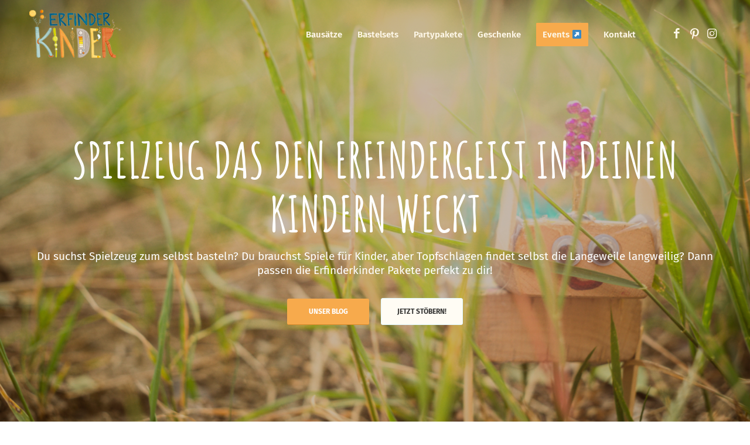

--- FILE ---
content_type: text/css
request_url: https://erfinderkinder.shop/wp-content/uploads/dynamic_avia/avia_posts_css/post-320386.css?ver=ver-1764949025
body_size: 1281
content:
#top #wrap_all .avia-slideshow .av-slideshow-caption.av-kcufnpa1-fc4f60d37a3f221bc3c84c312a938cc4__0 .avia-caption-title{font-size:84px} @media only screen and (max-width:479px){#top #wrap_all .avia-slideshow .av-slideshow-caption.av-kcufnpa1-fc4f60d37a3f221bc3c84c312a938cc4__0 .avia-caption-title{font-size:54px}}#top #wrap_all .avia-slideshow .av-slideshow-caption.av-kcufnpa1-fc4f60d37a3f221bc3c84c312a938cc4__6 .avia-caption-title{font-size:84px} @media only screen and (max-width:479px){#top #wrap_all .avia-slideshow .av-slideshow-caption.av-kcufnpa1-fc4f60d37a3f221bc3c84c312a938cc4__6 .avia-caption-title{font-size:54px}} .avia-section.av-kcugk34z-12d0502997bd6ac2e6d47f26696e1290{background-color:#ffffff;background-image:unset;position:relative}.avia-section.av-kcugk34z-12d0502997bd6ac2e6d47f26696e1290 .avia-divider-svg-bottom svg{height:60px;width:calc(100% + 1.3px);fill:#fff3d7} #top .av_textblock_section.av-kcughxsb-18-c5f5165c0ecfd0b196f4623fa5c89f33 .avia_textblock{color:#006885} #top .hr.hr-invisible.av-kcuftuvm-17-274798aec30bbda7f206964116dded1b{height:35px} #top .hr.hr-invisible.av-kcuftuvm-14-d61eda0ed2b1ea552e11faf60e611246{height:35px} .avia-section.av-kzi2o02-d378e2ab4d7dece3ea1bfa5e69f33b4f{background-color:#fff3d7;background-image:unset}#top .avia-section.av-kzi2o02-d378e2ab4d7dece3ea1bfa5e69f33b4f .scroll-down-link{color:#fff3d7} .flex_column.av-kd9w2yq-a73c556737a5d0f510c5e78a3b38a799{-webkit-border-radius:0px 0px 0px 0px;-moz-border-radius:0px 0px 0px 0px;border-radius:0px 0px 0px 0px;padding:0px 0px 0px 0px} .av_font_icon.av-5jwepsg2-c1c63d9a698aecc9ef5e1b247a1518c7{color:#006885;border-color:#006885}.av_font_icon.av-5jwepsg2-c1c63d9a698aecc9ef5e1b247a1518c7 .av-icon-char{font-size:80px;line-height:80px} #top .hr.hr-invisible.av-5gc8ke6a-0c98e26090a77436d547c1b18d8ae8ef{height:35px} #top .av_textblock_section.av-59vt6ede-2f33837faa3f7857bc2b19794aeb1d51 .avia_textblock{color:#006885} #top .hr.hr-invisible.av-581hq6ki-e2342d9ffc8bafa8c573bd4f9915be3d{height:10px} #top .av_textblock_section.av-511f183m-e2a70e362101c6f8cce45656446f0cdd .avia_textblock{color:#000000} .flex_column.av-4wdemlj6-9f7dd7cdacf880669a690e02107e4ce7{-webkit-border-radius:0px 0px 0px 0px;-moz-border-radius:0px 0px 0px 0px;border-radius:0px 0px 0px 0px;padding:0px 0px 0px 0px} .av_font_icon.av-4s2yff0i-b3e4de9252894ae14f203e340f1c8381{color:#006885;border-color:#006885}.av_font_icon.av-4s2yff0i-b3e4de9252894ae14f203e340f1c8381 .av-icon-char{font-size:80px;line-height:80px} #top .hr.hr-invisible.av-4px1mc5e-054a591119bf8853130776ace3d1ca4a{height:35px} #top .av_textblock_section.av-4hr8sqf6-a100066f8e870242ae155894f70c7522 .avia_textblock{color:#006885} #top .hr.hr-invisible.av-4gj1yi0y-e3f6470263f3d0185f53b28bab89b74a{height:10px} #top .av_textblock_section.av-49hrswea-fd2a3a75a97971c404f1815e8e555163 .avia_textblock{color:#000000} .flex_column.av-43o2ghs2-f26bd31a1dbb9b549984c2a9b9f2ffe9{-webkit-border-radius:0px 0px 0px 0px;-moz-border-radius:0px 0px 0px 0px;border-radius:0px 0px 0px 0px;padding:0px 0px 0px 0px} .av_font_icon.av-42232qv6-f98991a4830df9e14619bc8f6ffdefcf{color:#006885;border-color:#006885}.av_font_icon.av-42232qv6-f98991a4830df9e14619bc8f6ffdefcf .av-icon-char{font-size:80px;line-height:80px} #top .hr.hr-invisible.av-dyzb076-b09d720a22ef03e2cdfcdd09e29ae7e5{height:35px} #top .av_textblock_section.av-3q3jp7ia-011e66f831a104383db196af949c8f59 .avia_textblock{color:#006885} #top .hr.hr-invisible.av-3m6ra2o2-647b7db7eff348a1a23795b6f6fcc101{height:10px} #top .av_textblock_section.av-3j8050si-c248640880ed8c0241df3eb3f61aeed8 .avia_textblock{color:#000000} .avia-section.av-7vl2l36-d1ca4d0382e41380b4ac0cfc711b2cc6{background-repeat:no-repeat;background-image:url(https://erfinderkinder.shop/wp-content/uploads/2023/08/kinderspielzeug-diy-erfinderkinder-shop.png);background-position:0% 50%;background-attachment:scroll} .flex_column.av-23rzr9du-3cecf8906b6e95836df24eeb79a71c74{-webkit-border-radius:0px 0px 0px 0px;-moz-border-radius:0px 0px 0px 0px;border-radius:0px 0px 0px 0px;padding:0px 0px 0px 0px} #top .hr.hr-invisible.av-1uk0t7gi-8a528cd5c49b97439b59910ff2309d4b{height:20px} .avia-section.av-17vriu4i-1e7543dcaaafd4f0188eced63fccdf32{background-color:#f7bf3e;background-image:unset} .flex_column.av-145zjhs2-53f39ed7b65b6d4c8a3cc4040374a37d{-webkit-border-radius:0px 0px 0px 0px;-moz-border-radius:0px 0px 0px 0px;border-radius:0px 0px 0px 0px;padding:100px 40px 100px 40px;background-color:#ffffff} #top .hr.hr-invisible.av-vphifnm-47a8d23f427d8e66d60899714da06b98{height:45px} .avia-image-container.av-p550phe-1d36ffb8910ee78b9d668b3bc0274627 img.avia_image{box-shadow:none}.avia-image-container.av-p550phe-1d36ffb8910ee78b9d668b3bc0274627 .av-image-caption-overlay-center{color:#ffffff} #top .hr.hr-invisible.av-iu6p6wy-12daa4c0715c88b58642756162fd0df3{height:20px} #top .hr.hr-invisible.av-blrxrk2-56d291002f155bef5858074993826aa4{height:20px} #top .hr.hr-invisible.av-6jfcbia-caa7f1b4c41e0230734373d76cb2d30e{height:35px}